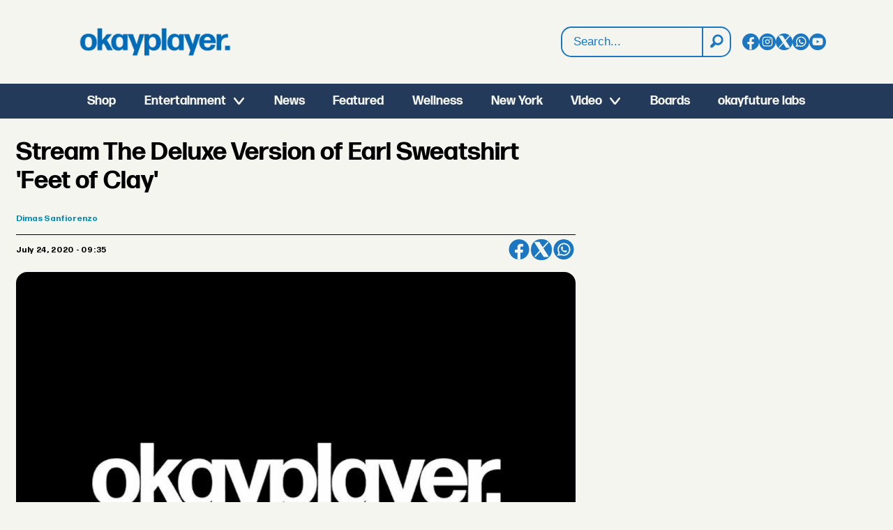

--- FILE ---
content_type: text/html; charset=utf-8
request_url: https://www.google.com/recaptcha/api2/aframe
body_size: 268
content:
<!DOCTYPE HTML><html><head><meta http-equiv="content-type" content="text/html; charset=UTF-8"></head><body><script nonce="1SF3xyZjWiv7_pI1QsFZ_w">/** Anti-fraud and anti-abuse applications only. See google.com/recaptcha */ try{var clients={'sodar':'https://pagead2.googlesyndication.com/pagead/sodar?'};window.addEventListener("message",function(a){try{if(a.source===window.parent){var b=JSON.parse(a.data);var c=clients[b['id']];if(c){var d=document.createElement('img');d.src=c+b['params']+'&rc='+(localStorage.getItem("rc::a")?sessionStorage.getItem("rc::b"):"");window.document.body.appendChild(d);sessionStorage.setItem("rc::e",parseInt(sessionStorage.getItem("rc::e")||0)+1);localStorage.setItem("rc::h",'1762240326164');}}}catch(b){}});window.parent.postMessage("_grecaptcha_ready", "*");}catch(b){}</script></body></html>

--- FILE ---
content_type: image/svg+xml
request_url: https://www.okayplayer.com/files/2025/08/22/OKP_Facebook.svg
body_size: 244
content:
<svg width="36" height="37" viewBox="0 0 36 37" fill="none" xmlns="http://www.w3.org/2000/svg">
<path d="M35.9975 18.2407C35.9975 27.2716 29.2588 34.7376 20.5048 35.9492C19.6862 36.0619 18.8488 36.1208 17.9987 36.1208C17.0175 36.1208 16.054 36.0432 15.1156 35.8928C6.54568 34.5221 0 27.1401 0 18.2407C0 8.36539 8.05914 0.359375 18 0.359375C27.9409 0.359375 36 8.36539 36 18.2407H35.9975Z" fill="#F5F5F0"/>
<path d="M20.5048 14.7169V18.6121H25.3554L24.5873 23.8593H20.5048V35.9485C19.6862 36.0612 18.8488 36.1201 17.9987 36.1201C17.0175 36.1201 16.0539 36.0424 15.1156 35.8921V23.8593H10.6421V18.6121H15.1156V13.8461C15.1156 10.8893 17.5283 8.49121 20.506 8.49121V8.49372C20.5148 8.49372 20.5224 8.49121 20.5312 8.49121H25.3566V13.0292H22.2036C21.2665 13.0292 20.506 13.7847 20.506 14.7156L20.5048 14.7169Z" fill="#233A5B"/>
</svg>
